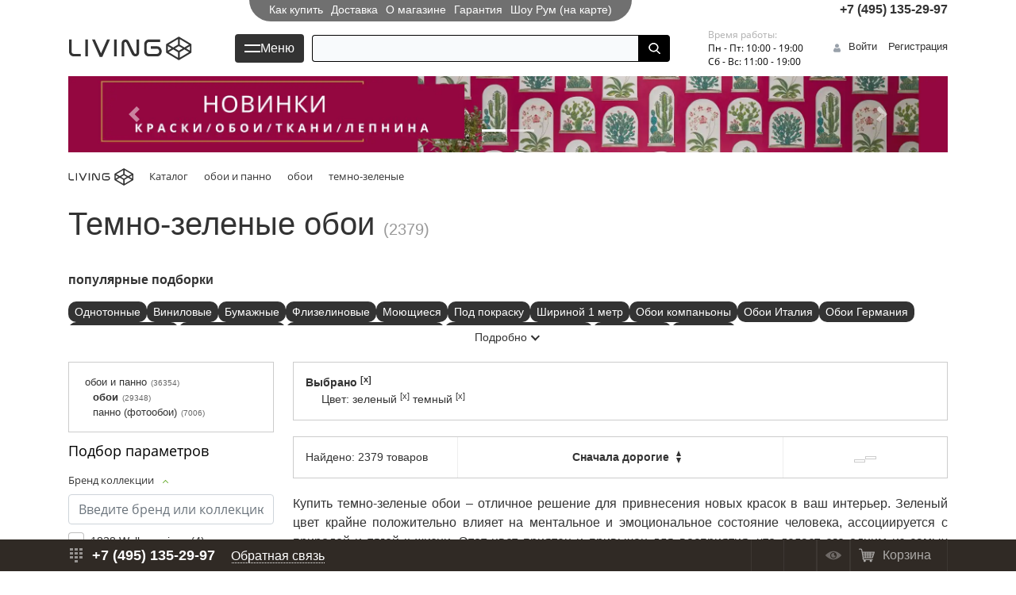

--- FILE ---
content_type: application/javascript; charset=utf-8
request_url: https://app.uiscom.ru/widget/js/leadgen/media_callback_desktop/media_callback_desktop.min.js
body_size: 3321
content:
!function(e,t){for(var i in t)e[i]=t[i]}(this,function(e){function t(a){if(i[a])return i[a].exports;var n=i[a]={exports:{},id:a,loaded:!1};return e[a].call(n.exports,n,n.exports,t),n.loaded=!0,n.exports}var i={};return t.m=e,t.c=i,t.p="",t(0)}([function(e,t){Comagic.UI.registerViewController("media_callback_desktop",function(e,t){function i(e,t){return new function(){function i(){o.getEl(".slide-"+l).classList.remove("active-slide"),l>=n.length-1?l=0:l+=1,o.getEl(".slide-"+l).classList.add("active-slide")}var a,n=e,l=0;this.init=function(){if(0!==n.length){var i=document.createElement("div");i.classList.add("comagic-c-slider--wrapper");for(var a in n){var l=document.createElement("div");l.classList.add("comagic-c-slider--slide","slide-"+a),0===parseInt(a,10)&&l.classList.add("active-slide");var o=new Image;o.src=e[a],l.style.backgroundImage='url("'+e[a]+'")',i.appendChild(l)}t.appendChild(i)}},this.run=function(){n.length>1&&(a=setInterval(i.bind(this),5e3))},this.destroy=function(){clearInterval(a),l=0}}}function a(e,t){function i(){function i(){var i=e.match(/^.*((youtu.be\/)|(v\/)|(\/u\/\w\/)|(embed\/)|(watch\?))\??v?=?([^#&?]*).*/),l=i[7],c=document.createElement("div");t.appendChild(c);var r=new Image;r.src="https://img.youtube.com/vi/"+l+"/hqdefault.jpg",r.addEventListener("load",function(){o.getEl(".comagic-c-callback__media--video-img-bg").style.backgroundImage='url("'+r.src+'")',o.getEl(".comagic-c-callback__media--video-img-bg").style.backgroundSize="20px 360px"},!1),a=new window.YT.Player(c,{videoId:l,width:"640",height:"360",playerVars:{origin:window.location.origin,rel:0,autoplay:1,mute:0,fs:0,autohide:2,controls:0,disablekb:1,enablejsapi:0,loop:1,modestbranding:1,playsinline:1,showinfo:0},events:{onReady:function(){n=!0},onStateChange:function(e){e.data===YT.PlayerState.ENDED&&a.playVideo()}}})}var a=null,n=!1;this.init=function(){if(window.YT)i();else{var e=document.createElement("script"),t=document.getElementsByTagName("script")[0];e.src="//www.youtube.com/iframe_api",t.parentNode.insertBefore(e,t),window.onYouTubeIframeAPIReady=i}},this.run=function(){return n?(this.mute(),void a.playVideo()):setTimeout(this.run.bind(this),100)},this.destroy=function(){a&&(a.destroy(),a=null),n=!1},this.mute=function(){a&&a.setVolume(0)},this.unMute=function(){a&&a.setVolume(45)}}function a(){function i(e,t){n&&n.contentWindow&&n.contentWindow.postMessage(JSON.stringify({type:"player:"+e,data:t||{}}),"*")}function a(e){if("https://rutube.ru"===e.origin)try{var t=JSON.parse(e.data);switch(t.type){case"player:ready":l=!0;break;case"player:playComplete":run()}}catch(e){}}var n=null,l=!1;this.init=function(){o.getIFrame().contentWindow.removeEventListener("message",a),o.getIFrame().contentWindow.addEventListener("message",a.bind(this)),n=document.createElement("iframe"),n.width="640",n.height="360",n.frameBorder="0",n.allow="autoplay",n.src=e.replace("/video/","/play/embed/"),t.appendChild(n)},this.run=function(){return l?(i("hideControls"),i("setVolume",{volume:.45}),this.mute(),i("setCurrentTime",{time:0}),void i("play")):void setTimeout(this.run.bind(this),100)},this.destroy=function(){o.getIFrame().contentWindow.removeEventListener("message",a),i("stop"),i("remove"),n.remove()},this.mute=function(){i("mute")},this.unMute=function(){i("unMute")}}function n(){var i=null,a=document.createElement("canvas"),n=null,l=null;this.init=function(){a.width=238,a.height=360,n=a.getContext("2d"),i=document.createElement("video"),i.crossOrigin="anonymous",i.width=640,i.height=360,i.src=e,i.controls=!1,i.loop=!0,t.appendChild(i)},this.run=function(){l=o.getEl(".comagic-c-callback__media--video-img-bg"),l.appendChild(a),this.mute(),i.play(),window.requestAnimationFrame(function e(){i&&(n.drawImage(i,i.videoWidth-i.videoWidth/32,0,i.videoWidth/32,i.videoHeight,0,0,a.width,a.height),setTimeout(function(){window.requestAnimationFrame(e.bind(this))},1e3/30))})},this.destroy=function(){i&&(i.pause(),i.currentTime=0,i.remove(),l&&(l.innerHTML=""),n=null,a=null,i=null)},this.mute=function(){i.volume=0},this.unMute=function(){i.volume=.45}}var l;return l=/^(https?\:\/\/)?((www\.)?youtube\.com|youtu\.be)\/.+$/.test(e)?new i:/^(https?\:\/\/)?((www\.)?rutube\.ru)\/.+$/.test(e)?new a:new n}function n(){e.leadgen.background_dimming_intensity>=0&&(o.getEl(".comagic-c-callback__background").style.backgroundColor="rgba(0, 0, 0, "+e.leadgen.background_dimming_intensity/100+")");var t=o.getWebSiteMainFont();o.refs.widget_callback_title.style.fontFamily=t,o.refs.widget_callback_thanks_title.style.fontFamily=t,o.refs.send_button.style.fontFamily=t,o.refs.widget_callback_description&&(o.refs.widget_callback_description.style.fontFamily=t),o.refs.widget_callback_form_text&&(o.refs.widget_callback_form_text.style.fontFamily=t),o.refs.widget_callback_personal_data_text&&(o.refs.widget_callback_personal_data_text.style.fontFamily=t),o.refs.widget_callback_mailing_agreement_text&&(o.refs.widget_callback_mailing_agreement_text.style.fontFamily=t),o.refs.close_button.addEventListener("click",function(){o.hide(),o.widgetCloseButtonClicked()}),o.refs.send_button.addEventListener("click",function(){o.getErrors()||(o.refs.send_button.setAttribute("disabled",!0),o.sendRequest(o.getValues()),o.callbackButtonClicked())}),o.on("beforeshow",function(){l.run()}),o.on("beforehide",function(){l.destroy()}),o.on("sendrequest",function(){o.refs.send_button.setAttribute("disabled",!1),o.refs.widget_screen.classList.toggle("comagic-c-callback__screen--callback-screen"),o.refs.widget_screen.classList.toggle("comagic-c-callback__screen--thanks-screen"),o.getEl(".comagic-c-callback__form--header-text")&&(o.getEl(".comagic-c-callback__form--header-text").style.visibility="hidden"),setTimeout(function(){o.hide(),setTimeout(function(){o.refs.widget_screen.classList.toggle("comagic-c-callback__screen--thanks-screen"),o.refs.widget_screen.classList.toggle("comagic-c-callback__screen--callback-screen"),o.getEl(".comagic-c-callback__form--header-text")&&(o.getEl(".comagic-c-callback__form--header-text").style.visibility="visible")},300)},2e3)}),o.refs.phone_field&&o.refs.phone_field.addEventListener("click",function(){o.phoneInputClicked()})}var l=void 0,o=Comagic.UI.createWidget("media_callback_desktop",{id:e.id,group:e.subtype,settings:e,tpl:t.media_callback_desktop,setupSettings:function(){var t=o.getEl(".comagic-c-callback__content");t.classList.add("media-side--"+e.leadgen.side_media),o.refs.send_button.style.backgroundColor=e.leadgen.color_schema,o.refs.send_button.classList.add("text-color-"+e.leadgen.button_text_color),o.refs.send_button.style.borderRadius=e.leadgen.rounding_radius_internal_elements+"px";var n=o.getEl(".comagic-c-callback__form-field__name");n&&(n.style.borderRadius=e.leadgen.rounding_radius_internal_elements+"px");var c=o.getEl(".comagic-c-callback__form-field__email");c&&(c.style.borderRadius=e.leadgen.rounding_radius_internal_elements+"px");var r=o.getEl(".comagic-c-callback__form-field__phone");r&&(r.style.borderRadius=e.leadgen.rounding_radius_internal_elements+"px");var d=o.getEl(".comagic-c-callback__form-field__address");d&&(d.style.borderRadius=e.leadgen.rounding_radius_internal_elements+"px");var s=o.getEl(".comagic-c-country-select__select > :nth-child(1)");s&&(s.style.borderTopLeftRadius=e.leadgen.rounding_radius_internal_elements+"px",s.style.borderBottomLeftRadius=e.leadgen.rounding_radius_internal_elements+"px");var u=o.getEl(".comagic-c-country-select__wrapper-options");if(u){var _=e.leadgen.rounding_radius_internal_elements>=9?9:e.leadgen.rounding_radius_internal_elements;u.style.borderRadius=_+"px"}if(e.leadgen.inputs_display_options){var g=o.getEl().querySelectorAll(".comagic-c-callback__form-field__name, .comagic-c-callback__form-field__email, .comagic-c-callback__form-field__phone, .comagic-c-callback__form-field__address");for(var m in g)"object"==typeof g[m]&&(g[m].style.color=e.leadgen.inputs_display_options.text_color,g[m].style.border=e.leadgen.inputs_display_options.border_width+"px solid "+e.leadgen.inputs_display_options.border_color,"transparent"===e.leadgen.inputs_display_options.background.type?g[m].style.backgroundColor="transparent":g[m].style.backgroundColor=e.leadgen.inputs_display_options.background.value.color);var f=document.createElement("style");f.appendChild(document.createTextNode(".comagic-c-callback__form-field__name::-webkit-input-placeholder, .comagic-c-callback__form-field__name::placeholder, .comagic-c-callback__form-field__email::-webkit-input-placeholder, .comagic-c-callback__form-field__email::placeholder, .comagic-c-callback__form-field__address::-webkit-input-placeholder, .comagic-c-callback__form-field__address::placeholder {color: "+e.leadgen.inputs_display_options.text_color+"; opacity: 1;}")),o.getEl().appendChild(f)}if(o.getEl(".comagic-c-callback__content").style.borderRadius=e.leadgen.rounding_radius+"px",e.leadgen.gradient_opacity>=0){var p=o.getEl(".comagic-c-callback__media--gradient");p.style.background="linear-gradient(176.71deg, rgba(0, 0, 0, "+e.leadgen.gradient_opacity/100+") 2.72%, rgba(0, 0, 0, 0) 87%)"}var b=o.getEl(".comagic-c-callback__media"),h="image";e.leadgen.video?(h="video",l=a(e.leadgen.video,b),o.refs.video_volume_button.addEventListener("click",function(){o.refs.video_volume_button.classList.contains("state--muted")?(o.refs.video_volume_button.classList.remove("state--muted"),o.refs.video_volume_button.classList.add("state--unmuted"),l.unMute()):(o.refs.video_volume_button.classList.remove("state--unmuted"),o.refs.video_volume_button.classList.add("state--muted"),l.mute())})):(t.classList.add("media-type--image"),l=i(e.leadgen.background_images,b)),t.classList.add("media-type--"+h),l.init()}});o.renderInIFrame(n,"callback",["comagic-c-callback"],{position:"fixed",display:"block",margin:"0",padding:"0",top:"0",left:"0",right:"initial",bottom:"initial",width:"100%",height:"100%",border:"none",borderRadius:"0",background:"transparent",opacity:"0",visibility:"hidden",transition:"opacity 0.3s",overflow:"hidden",zIndex:"16777001"},{margin:"0",padding:"0",background:"transparent"})})}]));